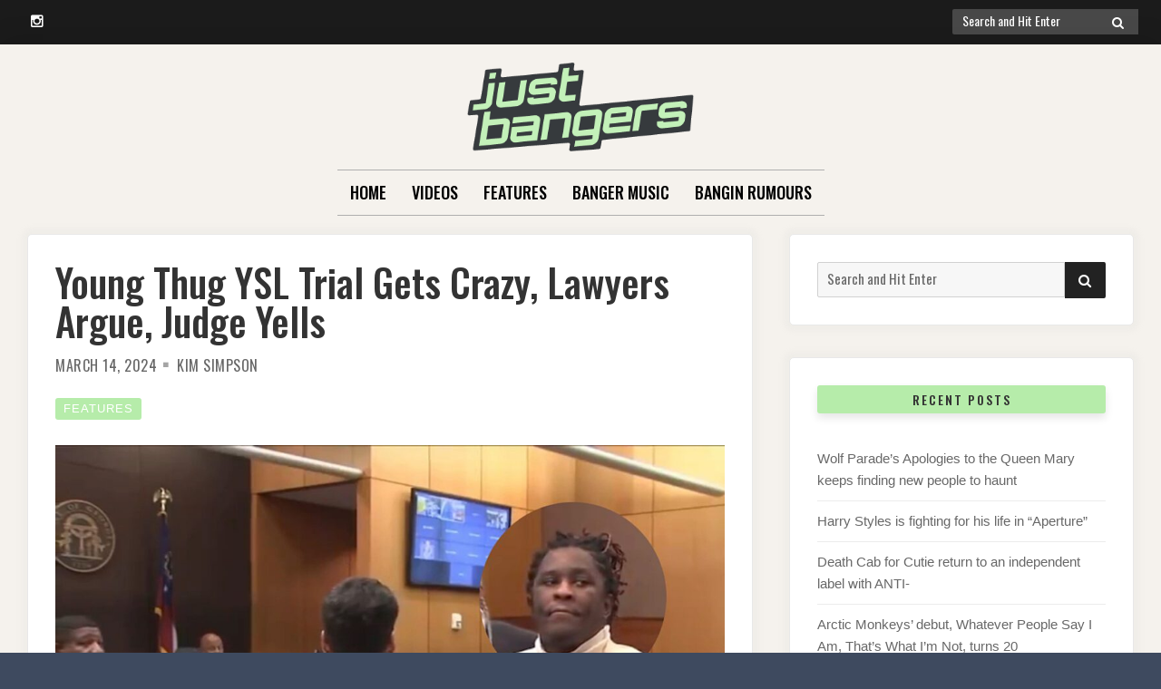

--- FILE ---
content_type: text/html; charset=UTF-8
request_url: https://justbangers.com/features/young-thug-ysl-trial-gets-crazy-lawyers-argue-judge-yells/
body_size: 13313
content:

<!doctype html>
<html dir="ltr" lang="en" prefix="og: https://ogp.me/ns#">
<head>
	<meta charset="UTF-8">
	<meta name="viewport" content="width=device-width, initial-scale=1">
	<link rel="profile" href="https://gmpg.org/xfn/11">
    <title>Just Bangers | Daily Music Reviews, Features, Interviews, New Releases - All Genres</title>

<meta name="google-site-verification" content="NSPDeUGHLBrGMa1XmnIeWoRE9xB0gu2eTa6MJGRrssg" />
	<script>(function(html){html.className = html.className.replace(/\bno-js\b/,'js')})(document.documentElement);</script>
<title>Young Thug YSL Trial Gets Crazy, Lawyers Argue, Judge Yells - Just Bangers</title>
	<style>img:is([sizes="auto" i], [sizes^="auto," i]) { contain-intrinsic-size: 3000px 1500px }</style>
	
		<!-- All in One SEO 4.8.5 - aioseo.com -->
	<meta name="description" content="Cop Your XXL Merch NowYoung Thug&#039;s YSL trial continues to get crazier by the day, as arguments between attorneys get so heated the bailiff has to step in today.YSL Trial Lawyers Argue, Judge YellsOn Thursday (March 14), the YSL trial continued after beginning back in November of 2023. Prosecutor Adriane Love was speaking to Judge Ural Glanville, who ruled the prosecution" />
	<meta name="robots" content="max-image-preview:large" />
	<meta name="author" content="Kim Simpson"/>
	<link rel="canonical" href="https://www.xxlmag.com/young-thug-ysl-trial-lawyers-argue/" />
	<meta name="generator" content="All in One SEO (AIOSEO) 4.8.5" />
		<meta property="og:locale" content="en_US" />
		<meta property="og:site_name" content="Just Bangers" />
		<meta property="og:type" content="article" />
		<meta property="og:title" content="Young Thug YSL Trial Gets Crazy, Lawyers Argue, Judge Yells - Just Bangers" />
		<meta property="og:description" content="Cop Your XXL Merch NowYoung Thug&#039;s YSL trial continues to get crazier by the day, as arguments between attorneys get so heated the bailiff has to step in today.YSL Trial Lawyers Argue, Judge YellsOn Thursday (March 14), the YSL trial continued after beginning back in November of 2023. Prosecutor Adriane Love was speaking to Judge Ural Glanville, who ruled the prosecution" />
		<meta property="og:url" content="https://www.xxlmag.com/young-thug-ysl-trial-lawyers-argue/" />
		<meta property="og:image" content="https://justbangers.com/wp-content/uploads/2022/09/justbungers-logo.png" />
		<meta property="og:image:secure_url" content="https://justbangers.com/wp-content/uploads/2022/09/justbungers-logo.png" />
		<meta property="article:published_time" content="2024-03-14T22:05:57+00:00" />
		<meta property="article:modified_time" content="2024-03-15T05:44:28+00:00" />
		<meta name="twitter:card" content="summary_large_image" />
		<meta name="twitter:site" content="@just_bangers" />
		<meta name="twitter:title" content="Young Thug YSL Trial Gets Crazy, Lawyers Argue, Judge Yells - Just Bangers" />
		<meta name="twitter:description" content="Cop Your XXL Merch NowYoung Thug&#039;s YSL trial continues to get crazier by the day, as arguments between attorneys get so heated the bailiff has to step in today.YSL Trial Lawyers Argue, Judge YellsOn Thursday (March 14), the YSL trial continued after beginning back in November of 2023. Prosecutor Adriane Love was speaking to Judge Ural Glanville, who ruled the prosecution" />
		<meta name="twitter:creator" content="@just_bangers" />
		<meta name="twitter:image" content="https://justbangers.com/wp-content/uploads/2022/09/justbungers-logo.png" />
		<meta name="twitter:label1" content="Written by" />
		<meta name="twitter:data1" content="Kim Simpson" />
		<meta name="twitter:label2" content="Est. reading time" />
		<meta name="twitter:data2" content="2 minutes" />
		<script type="application/ld+json" class="aioseo-schema">
			{"@context":"https:\/\/schema.org","@graph":[{"@type":"Article","@id":"https:\/\/justbangers.com\/features\/young-thug-ysl-trial-gets-crazy-lawyers-argue-judge-yells\/#article","name":"Young Thug YSL Trial Gets Crazy, Lawyers Argue, Judge Yells - Just Bangers","headline":"Young Thug YSL Trial Gets Crazy, Lawyers Argue, Judge Yells","author":{"@id":"https:\/\/justbangers.com\/author\/admin\/#author"},"publisher":{"@id":"https:\/\/justbangers.com\/#organization"},"image":{"@type":"ImageObject","url":"https:\/\/justbangers.com\/wp-content\/uploads\/2024\/03\/attachment-young-thug-ysl-scaled.jpg","width":1024,"height":683},"datePublished":"2024-03-14T21:05:57+00:00","dateModified":"2024-03-15T05:44:28+00:00","inLanguage":"en","mainEntityOfPage":{"@id":"https:\/\/justbangers.com\/features\/young-thug-ysl-trial-gets-crazy-lawyers-argue-judge-yells\/#webpage"},"isPartOf":{"@id":"https:\/\/justbangers.com\/features\/young-thug-ysl-trial-gets-crazy-lawyers-argue-judge-yells\/#webpage"},"articleSection":"Features"},{"@type":"BreadcrumbList","@id":"https:\/\/justbangers.com\/features\/young-thug-ysl-trial-gets-crazy-lawyers-argue-judge-yells\/#breadcrumblist","itemListElement":[{"@type":"ListItem","@id":"https:\/\/justbangers.com#listItem","position":1,"name":"Home","item":"https:\/\/justbangers.com","nextItem":{"@type":"ListItem","@id":"https:\/\/justbangers.com\/category\/features\/#listItem","name":"Features"}},{"@type":"ListItem","@id":"https:\/\/justbangers.com\/category\/features\/#listItem","position":2,"name":"Features","item":"https:\/\/justbangers.com\/category\/features\/","nextItem":{"@type":"ListItem","@id":"https:\/\/justbangers.com\/features\/young-thug-ysl-trial-gets-crazy-lawyers-argue-judge-yells\/#listItem","name":"Young Thug YSL Trial Gets Crazy, Lawyers Argue, Judge Yells"},"previousItem":{"@type":"ListItem","@id":"https:\/\/justbangers.com#listItem","name":"Home"}},{"@type":"ListItem","@id":"https:\/\/justbangers.com\/features\/young-thug-ysl-trial-gets-crazy-lawyers-argue-judge-yells\/#listItem","position":3,"name":"Young Thug YSL Trial Gets Crazy, Lawyers Argue, Judge Yells","previousItem":{"@type":"ListItem","@id":"https:\/\/justbangers.com\/category\/features\/#listItem","name":"Features"}}]},{"@type":"Organization","@id":"https:\/\/justbangers.com\/#organization","name":"Just Bangers","url":"https:\/\/justbangers.com\/","logo":{"@type":"ImageObject","url":"https:\/\/justbangers.com\/wp-content\/uploads\/2022\/09\/justbungers-logo.png","@id":"https:\/\/justbangers.com\/features\/young-thug-ysl-trial-gets-crazy-lawyers-argue-judge-yells\/#organizationLogo","width":345,"height":135},"image":{"@id":"https:\/\/justbangers.com\/features\/young-thug-ysl-trial-gets-crazy-lawyers-argue-judge-yells\/#organizationLogo"},"sameAs":["https:\/\/twitter.com\/just_bangers","https:\/\/www.instagram.com\/justbangerss"]},{"@type":"Person","@id":"https:\/\/justbangers.com\/author\/admin\/#author","url":"https:\/\/justbangers.com\/author\/admin\/","name":"Kim Simpson","image":{"@type":"ImageObject","@id":"https:\/\/justbangers.com\/features\/young-thug-ysl-trial-gets-crazy-lawyers-argue-judge-yells\/#authorImage","url":"https:\/\/secure.gravatar.com\/avatar\/a6e19a4e6253e4b6c55c0c05228680279267ab5513a051ea5aa7603ad0ff2aee?s=96&d=mm&r=g","width":96,"height":96,"caption":"Kim Simpson"}},{"@type":"WebPage","@id":"https:\/\/justbangers.com\/features\/young-thug-ysl-trial-gets-crazy-lawyers-argue-judge-yells\/#webpage","url":"https:\/\/justbangers.com\/features\/young-thug-ysl-trial-gets-crazy-lawyers-argue-judge-yells\/","name":"Young Thug YSL Trial Gets Crazy, Lawyers Argue, Judge Yells - Just Bangers","description":"Cop Your XXL Merch NowYoung Thug's YSL trial continues to get crazier by the day, as arguments between attorneys get so heated the bailiff has to step in today.YSL Trial Lawyers Argue, Judge YellsOn Thursday (March 14), the YSL trial continued after beginning back in November of 2023. Prosecutor Adriane Love was speaking to Judge Ural Glanville, who ruled the prosecution","inLanguage":"en","isPartOf":{"@id":"https:\/\/justbangers.com\/#website"},"breadcrumb":{"@id":"https:\/\/justbangers.com\/features\/young-thug-ysl-trial-gets-crazy-lawyers-argue-judge-yells\/#breadcrumblist"},"author":{"@id":"https:\/\/justbangers.com\/author\/admin\/#author"},"creator":{"@id":"https:\/\/justbangers.com\/author\/admin\/#author"},"image":{"@type":"ImageObject","url":"https:\/\/justbangers.com\/wp-content\/uploads\/2024\/03\/attachment-young-thug-ysl-scaled.jpg","@id":"https:\/\/justbangers.com\/features\/young-thug-ysl-trial-gets-crazy-lawyers-argue-judge-yells\/#mainImage","width":1024,"height":683},"primaryImageOfPage":{"@id":"https:\/\/justbangers.com\/features\/young-thug-ysl-trial-gets-crazy-lawyers-argue-judge-yells\/#mainImage"},"datePublished":"2024-03-14T21:05:57+00:00","dateModified":"2024-03-15T05:44:28+00:00"},{"@type":"WebSite","@id":"https:\/\/justbangers.com\/#website","url":"https:\/\/justbangers.com\/","name":"Just Bangers","inLanguage":"en","publisher":{"@id":"https:\/\/justbangers.com\/#organization"}}]}
		</script>
		<!-- All in One SEO -->

<link rel='dns-prefetch' href='//www.googletagmanager.com' />
<link rel='dns-prefetch' href='//fonts.googleapis.com' />
<link href='https://fonts.gstatic.com' crossorigin rel='preconnect' />
<link rel="alternate" type="application/rss+xml" title="Just Bangers &raquo; Feed" href="https://justbangers.com/feed/" />
<script type="text/javascript">
/* <![CDATA[ */
window._wpemojiSettings = {"baseUrl":"https:\/\/s.w.org\/images\/core\/emoji\/16.0.1\/72x72\/","ext":".png","svgUrl":"https:\/\/s.w.org\/images\/core\/emoji\/16.0.1\/svg\/","svgExt":".svg","source":{"concatemoji":"https:\/\/justbangers.com\/wp-includes\/js\/wp-emoji-release.min.js?ver=6.8.3"}};
/*! This file is auto-generated */
!function(s,n){var o,i,e;function c(e){try{var t={supportTests:e,timestamp:(new Date).valueOf()};sessionStorage.setItem(o,JSON.stringify(t))}catch(e){}}function p(e,t,n){e.clearRect(0,0,e.canvas.width,e.canvas.height),e.fillText(t,0,0);var t=new Uint32Array(e.getImageData(0,0,e.canvas.width,e.canvas.height).data),a=(e.clearRect(0,0,e.canvas.width,e.canvas.height),e.fillText(n,0,0),new Uint32Array(e.getImageData(0,0,e.canvas.width,e.canvas.height).data));return t.every(function(e,t){return e===a[t]})}function u(e,t){e.clearRect(0,0,e.canvas.width,e.canvas.height),e.fillText(t,0,0);for(var n=e.getImageData(16,16,1,1),a=0;a<n.data.length;a++)if(0!==n.data[a])return!1;return!0}function f(e,t,n,a){switch(t){case"flag":return n(e,"\ud83c\udff3\ufe0f\u200d\u26a7\ufe0f","\ud83c\udff3\ufe0f\u200b\u26a7\ufe0f")?!1:!n(e,"\ud83c\udde8\ud83c\uddf6","\ud83c\udde8\u200b\ud83c\uddf6")&&!n(e,"\ud83c\udff4\udb40\udc67\udb40\udc62\udb40\udc65\udb40\udc6e\udb40\udc67\udb40\udc7f","\ud83c\udff4\u200b\udb40\udc67\u200b\udb40\udc62\u200b\udb40\udc65\u200b\udb40\udc6e\u200b\udb40\udc67\u200b\udb40\udc7f");case"emoji":return!a(e,"\ud83e\udedf")}return!1}function g(e,t,n,a){var r="undefined"!=typeof WorkerGlobalScope&&self instanceof WorkerGlobalScope?new OffscreenCanvas(300,150):s.createElement("canvas"),o=r.getContext("2d",{willReadFrequently:!0}),i=(o.textBaseline="top",o.font="600 32px Arial",{});return e.forEach(function(e){i[e]=t(o,e,n,a)}),i}function t(e){var t=s.createElement("script");t.src=e,t.defer=!0,s.head.appendChild(t)}"undefined"!=typeof Promise&&(o="wpEmojiSettingsSupports",i=["flag","emoji"],n.supports={everything:!0,everythingExceptFlag:!0},e=new Promise(function(e){s.addEventListener("DOMContentLoaded",e,{once:!0})}),new Promise(function(t){var n=function(){try{var e=JSON.parse(sessionStorage.getItem(o));if("object"==typeof e&&"number"==typeof e.timestamp&&(new Date).valueOf()<e.timestamp+604800&&"object"==typeof e.supportTests)return e.supportTests}catch(e){}return null}();if(!n){if("undefined"!=typeof Worker&&"undefined"!=typeof OffscreenCanvas&&"undefined"!=typeof URL&&URL.createObjectURL&&"undefined"!=typeof Blob)try{var e="postMessage("+g.toString()+"("+[JSON.stringify(i),f.toString(),p.toString(),u.toString()].join(",")+"));",a=new Blob([e],{type:"text/javascript"}),r=new Worker(URL.createObjectURL(a),{name:"wpTestEmojiSupports"});return void(r.onmessage=function(e){c(n=e.data),r.terminate(),t(n)})}catch(e){}c(n=g(i,f,p,u))}t(n)}).then(function(e){for(var t in e)n.supports[t]=e[t],n.supports.everything=n.supports.everything&&n.supports[t],"flag"!==t&&(n.supports.everythingExceptFlag=n.supports.everythingExceptFlag&&n.supports[t]);n.supports.everythingExceptFlag=n.supports.everythingExceptFlag&&!n.supports.flag,n.DOMReady=!1,n.readyCallback=function(){n.DOMReady=!0}}).then(function(){return e}).then(function(){var e;n.supports.everything||(n.readyCallback(),(e=n.source||{}).concatemoji?t(e.concatemoji):e.wpemoji&&e.twemoji&&(t(e.twemoji),t(e.wpemoji)))}))}((window,document),window._wpemojiSettings);
/* ]]> */
</script>
<style id='wp-emoji-styles-inline-css' type='text/css'>

	img.wp-smiley, img.emoji {
		display: inline !important;
		border: none !important;
		box-shadow: none !important;
		height: 1em !important;
		width: 1em !important;
		margin: 0 0.07em !important;
		vertical-align: -0.1em !important;
		background: none !important;
		padding: 0 !important;
	}
</style>
<link rel='stylesheet' id='wp-block-library-css' href='https://justbangers.com/wp-includes/css/dist/block-library/style.min.css?ver=6.8.3' type='text/css' media='all' />
<style id='classic-theme-styles-inline-css' type='text/css'>
/*! This file is auto-generated */
.wp-block-button__link{color:#fff;background-color:#32373c;border-radius:9999px;box-shadow:none;text-decoration:none;padding:calc(.667em + 2px) calc(1.333em + 2px);font-size:1.125em}.wp-block-file__button{background:#32373c;color:#fff;text-decoration:none}
</style>
<style id='global-styles-inline-css' type='text/css'>
:root{--wp--preset--aspect-ratio--square: 1;--wp--preset--aspect-ratio--4-3: 4/3;--wp--preset--aspect-ratio--3-4: 3/4;--wp--preset--aspect-ratio--3-2: 3/2;--wp--preset--aspect-ratio--2-3: 2/3;--wp--preset--aspect-ratio--16-9: 16/9;--wp--preset--aspect-ratio--9-16: 9/16;--wp--preset--color--black: #000000;--wp--preset--color--cyan-bluish-gray: #abb8c3;--wp--preset--color--white: #ffffff;--wp--preset--color--pale-pink: #f78da7;--wp--preset--color--vivid-red: #cf2e2e;--wp--preset--color--luminous-vivid-orange: #ff6900;--wp--preset--color--luminous-vivid-amber: #fcb900;--wp--preset--color--light-green-cyan: #7bdcb5;--wp--preset--color--vivid-green-cyan: #00d084;--wp--preset--color--pale-cyan-blue: #8ed1fc;--wp--preset--color--vivid-cyan-blue: #0693e3;--wp--preset--color--vivid-purple: #9b51e0;--wp--preset--gradient--vivid-cyan-blue-to-vivid-purple: linear-gradient(135deg,rgba(6,147,227,1) 0%,rgb(155,81,224) 100%);--wp--preset--gradient--light-green-cyan-to-vivid-green-cyan: linear-gradient(135deg,rgb(122,220,180) 0%,rgb(0,208,130) 100%);--wp--preset--gradient--luminous-vivid-amber-to-luminous-vivid-orange: linear-gradient(135deg,rgba(252,185,0,1) 0%,rgba(255,105,0,1) 100%);--wp--preset--gradient--luminous-vivid-orange-to-vivid-red: linear-gradient(135deg,rgba(255,105,0,1) 0%,rgb(207,46,46) 100%);--wp--preset--gradient--very-light-gray-to-cyan-bluish-gray: linear-gradient(135deg,rgb(238,238,238) 0%,rgb(169,184,195) 100%);--wp--preset--gradient--cool-to-warm-spectrum: linear-gradient(135deg,rgb(74,234,220) 0%,rgb(151,120,209) 20%,rgb(207,42,186) 40%,rgb(238,44,130) 60%,rgb(251,105,98) 80%,rgb(254,248,76) 100%);--wp--preset--gradient--blush-light-purple: linear-gradient(135deg,rgb(255,206,236) 0%,rgb(152,150,240) 100%);--wp--preset--gradient--blush-bordeaux: linear-gradient(135deg,rgb(254,205,165) 0%,rgb(254,45,45) 50%,rgb(107,0,62) 100%);--wp--preset--gradient--luminous-dusk: linear-gradient(135deg,rgb(255,203,112) 0%,rgb(199,81,192) 50%,rgb(65,88,208) 100%);--wp--preset--gradient--pale-ocean: linear-gradient(135deg,rgb(255,245,203) 0%,rgb(182,227,212) 50%,rgb(51,167,181) 100%);--wp--preset--gradient--electric-grass: linear-gradient(135deg,rgb(202,248,128) 0%,rgb(113,206,126) 100%);--wp--preset--gradient--midnight: linear-gradient(135deg,rgb(2,3,129) 0%,rgb(40,116,252) 100%);--wp--preset--font-size--small: 13px;--wp--preset--font-size--medium: 20px;--wp--preset--font-size--large: 36px;--wp--preset--font-size--x-large: 42px;--wp--preset--spacing--20: 0.44rem;--wp--preset--spacing--30: 0.67rem;--wp--preset--spacing--40: 1rem;--wp--preset--spacing--50: 1.5rem;--wp--preset--spacing--60: 2.25rem;--wp--preset--spacing--70: 3.38rem;--wp--preset--spacing--80: 5.06rem;--wp--preset--shadow--natural: 6px 6px 9px rgba(0, 0, 0, 0.2);--wp--preset--shadow--deep: 12px 12px 50px rgba(0, 0, 0, 0.4);--wp--preset--shadow--sharp: 6px 6px 0px rgba(0, 0, 0, 0.2);--wp--preset--shadow--outlined: 6px 6px 0px -3px rgba(255, 255, 255, 1), 6px 6px rgba(0, 0, 0, 1);--wp--preset--shadow--crisp: 6px 6px 0px rgba(0, 0, 0, 1);}:where(.is-layout-flex){gap: 0.5em;}:where(.is-layout-grid){gap: 0.5em;}body .is-layout-flex{display: flex;}.is-layout-flex{flex-wrap: wrap;align-items: center;}.is-layout-flex > :is(*, div){margin: 0;}body .is-layout-grid{display: grid;}.is-layout-grid > :is(*, div){margin: 0;}:where(.wp-block-columns.is-layout-flex){gap: 2em;}:where(.wp-block-columns.is-layout-grid){gap: 2em;}:where(.wp-block-post-template.is-layout-flex){gap: 1.25em;}:where(.wp-block-post-template.is-layout-grid){gap: 1.25em;}.has-black-color{color: var(--wp--preset--color--black) !important;}.has-cyan-bluish-gray-color{color: var(--wp--preset--color--cyan-bluish-gray) !important;}.has-white-color{color: var(--wp--preset--color--white) !important;}.has-pale-pink-color{color: var(--wp--preset--color--pale-pink) !important;}.has-vivid-red-color{color: var(--wp--preset--color--vivid-red) !important;}.has-luminous-vivid-orange-color{color: var(--wp--preset--color--luminous-vivid-orange) !important;}.has-luminous-vivid-amber-color{color: var(--wp--preset--color--luminous-vivid-amber) !important;}.has-light-green-cyan-color{color: var(--wp--preset--color--light-green-cyan) !important;}.has-vivid-green-cyan-color{color: var(--wp--preset--color--vivid-green-cyan) !important;}.has-pale-cyan-blue-color{color: var(--wp--preset--color--pale-cyan-blue) !important;}.has-vivid-cyan-blue-color{color: var(--wp--preset--color--vivid-cyan-blue) !important;}.has-vivid-purple-color{color: var(--wp--preset--color--vivid-purple) !important;}.has-black-background-color{background-color: var(--wp--preset--color--black) !important;}.has-cyan-bluish-gray-background-color{background-color: var(--wp--preset--color--cyan-bluish-gray) !important;}.has-white-background-color{background-color: var(--wp--preset--color--white) !important;}.has-pale-pink-background-color{background-color: var(--wp--preset--color--pale-pink) !important;}.has-vivid-red-background-color{background-color: var(--wp--preset--color--vivid-red) !important;}.has-luminous-vivid-orange-background-color{background-color: var(--wp--preset--color--luminous-vivid-orange) !important;}.has-luminous-vivid-amber-background-color{background-color: var(--wp--preset--color--luminous-vivid-amber) !important;}.has-light-green-cyan-background-color{background-color: var(--wp--preset--color--light-green-cyan) !important;}.has-vivid-green-cyan-background-color{background-color: var(--wp--preset--color--vivid-green-cyan) !important;}.has-pale-cyan-blue-background-color{background-color: var(--wp--preset--color--pale-cyan-blue) !important;}.has-vivid-cyan-blue-background-color{background-color: var(--wp--preset--color--vivid-cyan-blue) !important;}.has-vivid-purple-background-color{background-color: var(--wp--preset--color--vivid-purple) !important;}.has-black-border-color{border-color: var(--wp--preset--color--black) !important;}.has-cyan-bluish-gray-border-color{border-color: var(--wp--preset--color--cyan-bluish-gray) !important;}.has-white-border-color{border-color: var(--wp--preset--color--white) !important;}.has-pale-pink-border-color{border-color: var(--wp--preset--color--pale-pink) !important;}.has-vivid-red-border-color{border-color: var(--wp--preset--color--vivid-red) !important;}.has-luminous-vivid-orange-border-color{border-color: var(--wp--preset--color--luminous-vivid-orange) !important;}.has-luminous-vivid-amber-border-color{border-color: var(--wp--preset--color--luminous-vivid-amber) !important;}.has-light-green-cyan-border-color{border-color: var(--wp--preset--color--light-green-cyan) !important;}.has-vivid-green-cyan-border-color{border-color: var(--wp--preset--color--vivid-green-cyan) !important;}.has-pale-cyan-blue-border-color{border-color: var(--wp--preset--color--pale-cyan-blue) !important;}.has-vivid-cyan-blue-border-color{border-color: var(--wp--preset--color--vivid-cyan-blue) !important;}.has-vivid-purple-border-color{border-color: var(--wp--preset--color--vivid-purple) !important;}.has-vivid-cyan-blue-to-vivid-purple-gradient-background{background: var(--wp--preset--gradient--vivid-cyan-blue-to-vivid-purple) !important;}.has-light-green-cyan-to-vivid-green-cyan-gradient-background{background: var(--wp--preset--gradient--light-green-cyan-to-vivid-green-cyan) !important;}.has-luminous-vivid-amber-to-luminous-vivid-orange-gradient-background{background: var(--wp--preset--gradient--luminous-vivid-amber-to-luminous-vivid-orange) !important;}.has-luminous-vivid-orange-to-vivid-red-gradient-background{background: var(--wp--preset--gradient--luminous-vivid-orange-to-vivid-red) !important;}.has-very-light-gray-to-cyan-bluish-gray-gradient-background{background: var(--wp--preset--gradient--very-light-gray-to-cyan-bluish-gray) !important;}.has-cool-to-warm-spectrum-gradient-background{background: var(--wp--preset--gradient--cool-to-warm-spectrum) !important;}.has-blush-light-purple-gradient-background{background: var(--wp--preset--gradient--blush-light-purple) !important;}.has-blush-bordeaux-gradient-background{background: var(--wp--preset--gradient--blush-bordeaux) !important;}.has-luminous-dusk-gradient-background{background: var(--wp--preset--gradient--luminous-dusk) !important;}.has-pale-ocean-gradient-background{background: var(--wp--preset--gradient--pale-ocean) !important;}.has-electric-grass-gradient-background{background: var(--wp--preset--gradient--electric-grass) !important;}.has-midnight-gradient-background{background: var(--wp--preset--gradient--midnight) !important;}.has-small-font-size{font-size: var(--wp--preset--font-size--small) !important;}.has-medium-font-size{font-size: var(--wp--preset--font-size--medium) !important;}.has-large-font-size{font-size: var(--wp--preset--font-size--large) !important;}.has-x-large-font-size{font-size: var(--wp--preset--font-size--x-large) !important;}
:where(.wp-block-post-template.is-layout-flex){gap: 1.25em;}:where(.wp-block-post-template.is-layout-grid){gap: 1.25em;}
:where(.wp-block-columns.is-layout-flex){gap: 2em;}:where(.wp-block-columns.is-layout-grid){gap: 2em;}
:root :where(.wp-block-pullquote){font-size: 1.5em;line-height: 1.6;}
</style>
<link rel='stylesheet' id='contact-form-7-css' href='https://justbangers.com/wp-content/plugins/contact-form-7/includes/css/styles.css?ver=6.1' type='text/css' media='all' />
<link rel='stylesheet' id='font-awesome-4-css' href='https://justbangers.com/wp-content/themes/moderne/css/fontawesome4.css?ver=4.7.0' type='text/css' media='all' />
<link rel='stylesheet' id='moderne-fonts-css' href='https://fonts.googleapis.com/css?family=Oswald%3A400%2C500&#038;subset=latin%2Clatin-ext' type='text/css' media='all' />
<link rel='stylesheet' id='moderne-style-css' href='https://justbangers.com/wp-content/themes/moderne/style.css?ver=6.8.3' type='text/css' media='all' />
<style id='moderne-style-inline-css' type='text/css'>
body {color: #686868; }
	#topbar {background-color:#1b1b1b}	
	#page, #masthead { border-color: #1b1b1b; }	
	#site-title a, #site-title a:visited { color: #000; }
	#site-description { color: #868686; }
	#page, #nav-wrapper { background-color: #f5f2ed; }
	#main,#left-sidebar .widget, #right-sidebar .widget { background-color: #fff; }
	.blog .page-title:before, .blog .page-title:after, .archive .page-title:before, .archive .page-title:after { border-color: #afafaf; }	
	#breadcrumbs-sidebar, #breadcrumbs-sidebar a, #breadcrumbs-sidebar a:visited {color: #8e8e8e;}
	h1, h2, h3, h4, h5, h6, .entry-title a, .entry-title a:visited {color: #000;}
	.entry-meta a:focus,.entry-meta a:hover, #breadcrumbs-sidebar a, aside a:hover {color: #60d666;}
	a {color: #a7eea3;}
	a:visited {color: #eab5a7;}
	a:hover, a:focus, a:active {color: #7094d0;}
	.post-categories a,.post-categories a:visited, .tag-list a, .tag-list a:visited {background-color: #b6ecaa; color: #fff;}
	.post-categories a:hover, .post-categories a:focus, .tag-list a:hover, .tag-list a:focus {background-color: #d67a61; color: #fff;}	
	.ribbon-featured {background-color: #b6ecaa; color: #fff;}
	.tag-cloud-link:hover {background-color: #b6ecaa; border-color: #b6ecaa;color: #fff;}
	.about-widget-social .fa.fab, .about-widget-social .fa.fab:visited {color: #848484;}
	.about-widget-social .fa.fab:hover { color: #b6ecaa;}	
	#bottom-sidebar {background-color: #f5f2ed; color: #686868;}
	#bottom-sidebar a, #bottom-sidebar a:visited, #bottom-sidebar .widget-title {color: #686868;}
	#site-footer {background-color: #b6ecaa;}	
	.site-info, .site-info a, .site-info a:visited, #site-footer .widget-title  {color:#000000;}
	.wp-caption-text, .gallery-icon {background-color: #3e4a5f; color: #fff;}
	#error-type  {color:#b6ecaa;}
	
.menu-toggle {background-color:#b6ecaa; border-color:#b6ecaa; color:#fff;}	
	.menu-toggle.toggled-on, .menu-toggle.toggled-on:hover, .menu-toggle.toggled-on:focus {background-color:#0f0f0f; border-color:#0f0f0f; color:#fff;}	
	.toggled-on .main-navigation li {border-color:#d1d1d1;}	
	#nav-wrapper {border-color:#afafaf;}
	.main-navigation a, .dropdown-toggle {color:#000;}
	.main-navigation li:hover > a,	.main-navigation li.focus > a {color:#b6ecaa;}
	.main-navigation .current-menu-item > a, .main-navigation .current-menu-ancestor > a,.widget_nav_menu .current-menu-item a, .widget_pages .current-menu-item a {border-color:#d67a61;}	
	.dropdown-toggle:hover,.dropdown-toggle:focus {color:#b6ecaa;}		
	@media (min-width: 768px){.main-navigation ul ul li { background-color:#f5f2ed;}}
	@media (min-width: 992px) {.main-navigation ul ul {border-color:#afafaf;}
	.main-navigation ul ul a:hover {background-color:#b6ecaa; color:#fff;} }
	.single .nav-links {background-color:#222; }
	.single .nav-links a,.single .nav-links a:visited {color:#fff;}
	#topbar .social-menu a, #topbar .social-menu a:visited {color:#fff;}
	.owl-carousel .owl-nav button.owl-prev, .owl-carousel .owl-nav button.owl-next { background-color:#a7eea3;color:#fff;}
	.flex-caption .post-categories, .slide-excerpt {color:#fff;}
	.flex-caption .read-more a, .flex-caption .read-more a:visited {background-color:#a7eea3; color:#282828;}
	.flex-caption .read-more a:hover, .flex-caption .read-more a:focus { background-color:#222;}	
	
button, .button:visited,button[disabled]:hover, button[disabled]:focus, input[type=button], input[type=button][disabled]:hover, input[type=button][disabled]:focus, input[type=reset], input[type=reset][disabled]:hover, input[type=reset][disabled]:focus, input[type=submit], input[type=submit][disabled]:hover, input[type=submit][disabled]:focus  {background-color: #222; color: #fff;}	
	.button:hover,button:hover, button:focus, input[type=button]:hover, input[type=button]:focus, input[type=reset]:hover, input[type=reset]:focus, input[type=submit]:hover, input[type=submit]:focus  {background-color: #b6ecaa; color: #fff;}	
	
#left-sidebar .widget-title, #right-sidebar .widget-title {background-color:#b6ecaa; color:#333333;} 
#main, #left-sidebar .widget, #right-sidebar .widget {box-shadow: 0 0 6px 6px rgba(195,195,195,0.10);} 
#left-sidebar .widget-title, #right-sidebar .widget-title, #inset-top .widget-title, #inset-bottom .widget-title {	-webkit-box-shadow:0 5px 10px rgba(0, 0, 0, 0.10); 	-moz-box-shadow: 0 5px 20px rgba(0, 0, 0, 0.10); box-shadow: 0 5px 10px rgba(0, 0, 0, 0.10);} 
#banner-sidebar:after, #featured-image-shadow:after {	-webkit-box-shadow:0 0 60px rgba(0,0,0,0.8); 	-moz-box-shadow: 0 0 60px rgba(0,0,0,0.8); box-shadow:0 0 60px rgba(0,0,0,0.8);}	

</style>
<script type="text/javascript" src="https://justbangers.com/wp-includes/js/jquery/jquery.min.js?ver=3.7.1" id="jquery-core-js"></script>
<script type="text/javascript" src="https://justbangers.com/wp-includes/js/jquery/jquery-migrate.min.js?ver=3.4.1" id="jquery-migrate-js"></script>

<!-- Google tag (gtag.js) snippet added by Site Kit -->
<!-- Google Analytics snippet added by Site Kit -->
<script type="text/javascript" src="https://www.googletagmanager.com/gtag/js?id=GT-K4LNJ52" id="google_gtagjs-js" async></script>
<script type="text/javascript" id="google_gtagjs-js-after">
/* <![CDATA[ */
window.dataLayer = window.dataLayer || [];function gtag(){dataLayer.push(arguments);}
gtag("set","linker",{"domains":["justbangers.com"]});
gtag("js", new Date());
gtag("set", "developer_id.dZTNiMT", true);
gtag("config", "GT-K4LNJ52");
/* ]]> */
</script>
<link rel="https://api.w.org/" href="https://justbangers.com/wp-json/" /><link rel="alternate" title="JSON" type="application/json" href="https://justbangers.com/wp-json/wp/v2/posts/22228" /><link rel="EditURI" type="application/rsd+xml" title="RSD" href="https://justbangers.com/xmlrpc.php?rsd" />
<meta name="generator" content="WordPress 6.8.3" />
<link rel='shortlink' href='https://justbangers.com/?p=22228' />
<link rel="alternate" title="oEmbed (JSON)" type="application/json+oembed" href="https://justbangers.com/wp-json/oembed/1.0/embed?url=https%3A%2F%2Fjustbangers.com%2Ffeatures%2Fyoung-thug-ysl-trial-gets-crazy-lawyers-argue-judge-yells%2F" />
<link rel="alternate" title="oEmbed (XML)" type="text/xml+oembed" href="https://justbangers.com/wp-json/oembed/1.0/embed?url=https%3A%2F%2Fjustbangers.com%2Ffeatures%2Fyoung-thug-ysl-trial-gets-crazy-lawyers-argue-judge-yells%2F&#038;format=xml" />
<meta name="generator" content="Site Kit by Google 1.158.0" /><meta name="generator" content="Feed to Post 3.16.3" />
<link rel="icon" href="https://justbangers.com/wp-content/uploads/2022/09/cropped-justbungers-logo-32x32.png" sizes="32x32" />
<link rel="icon" href="https://justbangers.com/wp-content/uploads/2022/09/cropped-justbungers-logo-192x192.png" sizes="192x192" />
<link rel="apple-touch-icon" href="https://justbangers.com/wp-content/uploads/2022/09/cropped-justbungers-logo-180x180.png" />
<meta name="msapplication-TileImage" content="https://justbangers.com/wp-content/uploads/2022/09/cropped-justbungers-logo-270x270.png" />
		<style type="text/css" id="wp-custom-css">
			#bottom2 #nav_menu-3 ul li{
	padding: 5px;
}
.google-auto-placed{
	display: none !important;
}		</style>
			
	<!-- Global site tag (gtag.js) - Google Analytics -->
<script async src="https://www.googletagmanager.com/gtag/js?id=UA-64899309-37"></script>
<script>
  window.dataLayer = window.dataLayer || [];
  function gtag(){dataLayer.push(arguments);}
  gtag('js', new Date());

  gtag('config', 'UA-64899309-37');
</script>

</head>

<body class="wp-singular post-template-default single single-post postid-22228 single-format-standard wp-custom-logo wp-theme-moderne">

	<div id="topbar" style="max-width: 2560px;">

<div class="container-fluid">
	<div class="row align-items-center">
			<div class="col-lg-6">
				<div id="topbar-left">
					
	<nav class="social-navigation" aria-label="Social Menu">
		<div class="menu-social-container"><ul id="menu-social" class="social-menu"><li id="menu-item-25274" class="menu-item menu-item-type-custom menu-item-object-custom menu-item-25274"><a href="https://www.instagram.com/justbangerss/"><span class="screen-reader-text">Instagram</span></a></li>
</ul></div>	</nav>
			
				</div>
			</div>
			<div class="col-lg-6">
				<div id="topbar-right">			
				
<form role="search" method="get" class="search-form" action="https://justbangers.com/">
	<label>
		<span class="screen-reader-text">Search for:</span>
		<input type="search" class="search-field" placeholder="Search and Hit Enter" value="" name="s" />
	</label>
	<button type="submit" class="search-submit"><span class="screen-reader-text">Search</span><i class="fa fas fa-search"></i></button>
</form>
 	
				</div>
			</div>			
	</div>
</div></div>	
<div id="page" class="hfeed site " style="max-width: 2560px;">
	<a class="skip-link screen-reader-text" href="#content">Skip to content</a>

	<header id="masthead" class="site-header">
		<div id="site-branding" style="padding:20px 0;">
			
							<a href="https://justbangers.com/" class="custom-logo-link" rel="home"><img width="345" height="135" src="https://justbangers.com/wp-content/uploads/2022/09/justbungers-logo.png" class="custom-logo" alt="Just Bangers" decoding="async" srcset="https://justbangers.com/wp-content/uploads/2022/09/justbungers-logo.png 345w, https://justbangers.com/wp-content/uploads/2022/09/justbungers-logo-300x117.png 300w" sizes="(max-width: 345px) 100vw, 345px" /></a>						
						
						</div><!-- .site-branding -->	
		
	</header><!-- #masthead -->

<div id="nav-wrapper" style="max-width: 2560px;">	
			<button id="menu-toggle" class="menu-toggle">Menu</button>
		<div id="site-header-menu" class="site-header-menu">
							<nav id="site-navigation" class="main-navigation" role="navigation" aria-label="Primary Menu">
					<div class="menu-primary-menu-container"><ul id="menu-primary-menu" class="primary-menu"><li id="menu-item-326" class="menu-item menu-item-type-custom menu-item-object-custom menu-item-home menu-item-326"><a href="https://justbangers.com/">Home</a></li>
<li id="menu-item-327" class="menu-item menu-item-type-taxonomy menu-item-object-category menu-item-327"><a href="https://justbangers.com/category/videos/">Videos</a></li>
<li id="menu-item-328" class="menu-item menu-item-type-taxonomy menu-item-object-category current-post-ancestor current-menu-parent current-post-parent menu-item-328"><a href="https://justbangers.com/category/features/">Features</a></li>
<li id="menu-item-329" class="menu-item menu-item-type-taxonomy menu-item-object-category menu-item-329"><a href="https://justbangers.com/category/banger-music/">Banger Music</a></li>
<li id="menu-item-330" class="menu-item menu-item-type-taxonomy menu-item-object-category menu-item-330"><a href="https://justbangers.com/category/bangin-rumours/">Bangin Rumours</a></li>
</ul></div>				</nav><!-- .main-navigation -->
						
		</div><!-- .site-header-menu -->		
	</div>


		 
	 		 

		
	<div id="content" class="site-content container">
	<div class="row">

		
	
		<div id="primary" class="content-area col-lg-8">
			<main id="main" class="site-main single1">
			

	
<article id="post-22228" class="post-22228 post type-post status-publish format-standard has-post-thumbnail hentry category-features odd">

	<header class="entry-header post-width">		
		<h1 class="entry-title">Young Thug YSL Trial Gets Crazy, Lawyers Argue, Judge Yells</h1><ul class="entry-meta"><li class="posted-on"><a href="https://justbangers.com/features/young-thug-ysl-trial-gets-crazy-lawyers-argue-judge-yells/" rel="bookmark"><time class="entry-date published" datetime="2024-03-14T21:05:57+00:00">March 14, 2024</time><time class="updated" datetime="2024-03-15T05:44:28+00:00">March 15, 2024</time></a></li><li class="byline"> <span class="author vcard"><a class="url fn n" href="https://justbangers.com/author/admin/">Kim Simpson</a></span></li></ul><ul class="post-categories">
	<li><a href="https://justbangers.com/category/features/" rel="category tag">Features</a></li></ul>												
	</header>	
	<div id="featured-image-shadow"><div id="featured-image"><img width="1024" height="683" src="https://justbangers.com/wp-content/uploads/2024/03/attachment-young-thug-ysl-scaled.jpg" class=" wp-post-image" alt="Young Thug YSL Trial Gets Crazy, Lawyers Argue, Judge Yells" decoding="async" srcset="https://justbangers.com/wp-content/uploads/2024/03/attachment-young-thug-ysl-scaled.jpg 1024w, https://justbangers.com/wp-content/uploads/2024/03/attachment-young-thug-ysl-300x200.jpg 300w, https://justbangers.com/wp-content/uploads/2024/03/attachment-young-thug-ysl-768x512.jpg 768w" sizes="(max-width: 1024px) 100vw, 1024px" /></div></div>	
	<div class="entry-content post-width">
		<div></div>
<div class="single-post-button cto-container align-center"><a class="next-post cto" href="https://shop.xxlmag.com/" target="_blank" rel="noopener">Cop Your XXL Merch Now</a></div>
<p><a href="https://www.xxlmag.com/tags/young-thug/" target="_blank" rel="noopener">Young Thug</a>&#8216;s YSL trial continues to get crazier by the day, as arguments between attorneys get so heated the bailiff has to step in today.</p>
<h3>YSL Trial Lawyers Argue, Judge Yells</h3>
<p>On Thursday (March 14), the YSL trial continued after beginning back in November of 2023. Prosecutor Adriane Love was speaking to Judge Ural Glanville, who ruled the prosecution could not include a detective&#8217;s testimony as evidence, as shown on the daily <a href="https://www.youtube.com/watch?v=pEjxbht7Faw" target="_blank" rel="noopener"><em>Law &amp; Crime</em></a> livestream of the trial. One of Thugger&#8217;s defense attorneys, Doug Weinstein, stepped in to try and move things along.</p>
<p>&#8220;Your honor, at some point your ruling needs to be,&#8221; Weinstein began.</p>
<p>&#8220;Your honor, I&#8217;m sorry, I&#8217;m talking about I don&#8217;t know why I am being interrupted. I did not stop,&#8221; Love continued.</p>
<p>At that moment, the bailiff steps in to calm things down.</p>
<p>&#8220;Ms. Love, both y&#8217;all can&#8217;t talk at the same time,&#8221; the bailiff said, which Judge Glanville agreed with.</p>
<p>&#8220;You need to just take it down a notch,&#8221; Judge Glanville said. &#8220;You continually engage in this pattern of behavior Ms. Love. You don&#8217;t wanna accept my ruling, and I know you&#8217;re being an advocate, but at some point stop. Just stop, I&#8217;ve made my ruling! Good, bad or indifferent to ya. You&#8217;re gonna win some, you&#8217;re gonna lose some.&#8221;</p>
<p>Love continued to argue that the court was not allowing her to present the evidence needed, but Judge Glanville would not budge.</p>
<h4>Read More: <a href="https://www.xxlmag.com/young-thug-evade-traffic-ticket-2021-body-cam-footage/" target="_blank" rel="noopener">Young Thug Tries to Evade Traffic Ticket in Old Police Video</a></h4>
<h3>Young Thug&#8217;s YSL Trial Continues to Drag On</h3>
<p>Young Thug&#8217;s ongoing and bizarre YSL trial entered its 42nd day on Thursday and comes after the prosecution played a <a href="https://www.xxlmag.com/young-thug-named-gunman-ysl-trial/" target="_blank" rel="noopener">recorded 911 call </a>from Sept. 11, 2013, in February. In the call, a woman calls 911 and names Thug as the person responsible for shooting a mutual friend. The woman clarifies in the clip below that this information was passed on to her by someone else, and that the shooting victim is no longer in danger, but she wants to get Thug&#8217;s identity on the record.</p>
<p>It was also reported in February that a YSL defense attorney, <a href="https://www.xxlmag.com/ysl-rico-trial-defense-attorney-arrested-gang-charges/" target="_blank" rel="noopener">Nicole Fegan, had been arrested in Atlanta</a> and hit with gang-related charges. The <a href="https://www.atlantapd.org/" target="_blank" rel="noopener">Atlanta Police Department</a> confirmed with <em>XXL</em> that Fegan was taken into custody and transported to Fulton County Jail on charges of participation in criminal street gang activity and criminal solicitation to commit tampering with evidence. Her charges had nothing to do with the YSL trial.</p>
<h4>Read More: <a href="https://www.xxlmag.com/dame-dash-lyor-cohen-profits-young-thug-music/" target="_blank" rel="noopener">Dame Dash Says Lyor Cohen Still Profits Off Young Thug&#8217;s Music</a></h4>
<p>Watch the tense argument below.</p>
<h3>Watch the Young Thug YSL Trial Lawyers Argue</h3>
<div class="single-post-button cto-container align-center"><a class="next-post cto" href="https://shop.xxlmag.com/collections/t-shirts" target="_blank" rel="noopener">Cop Your XXL Merch Now</a></div>
</p>
<h2 class="photogallery-title">See 24 Bizarre Moments in the YSL RICO Trial</h2>
	
		
		
	</div>
	<div id="entry-footer" class="post-width">
		</div>
	
	
</article>


<div class="post-width">



<h4 id="related-posts-heading"><span>You may also like these posts</span></h4>

<ul id="related-posts" class="row">
     
	<li class="col-md-4">
		<a href="https://justbangers.com/features/danish-indie-rockers-yung-share-new-single-new-fast-song/" title="Danish Indie Rockers Yung Share New Single &#8220;New Fast Song&#8221;">
							<div id="related-posts-thumbnail">          
			<img width="854" height="480" src="https://justbangers.com/wp-content/uploads/2020/08/20200827_5f4724151f928.jpg" class="attachment-moderne-related-posts size-moderne-related-posts wp-post-image" alt="" decoding="async" loading="lazy" srcset="https://justbangers.com/wp-content/uploads/2020/08/20200827_5f4724151f928.jpg 854w, https://justbangers.com/wp-content/uploads/2020/08/20200827_5f4724151f928-300x169.jpg 300w, https://justbangers.com/wp-content/uploads/2020/08/20200827_5f4724151f928-768x432.jpg 768w" sizes="auto, (max-width: 854px) 100vw, 854px" />         
				</div>
						<div id="related-posts-content">
				<h3 id="related-posts-title">
				Danish Indie Rockers Yung Share New Single &#8220;New Fast Song&#8221;				</h3>
			</div>
		</a>
	</li>
	
     
	<li class="col-md-4">
		<a href="https://justbangers.com/features/rolling-loud-miami-2022-recap-kevin-gates-duke-deuce-three-6-mafia-and-more/" title="Rolling Loud Miami 2022 Recap: Kevin Gates, Duke Deuce, Three 6 Mafia and More">
							<div id="related-posts-thumbnail">          
					<img src="https://justbangers.com/wp-content/themes/moderne/images/no-related.png" alt="related-post"/>          
				</div>
						<div id="related-posts-content">
				<h3 id="related-posts-title">
				Rolling Loud Miami 2022 Recap: Kevin Gates, Duke Deuce, Three 6 Mafia and More				</h3>
			</div>
		</a>
	</li>
	
     
	<li class="col-md-4">
		<a href="https://justbangers.com/features/eyes-are-on-drake-after-j-cole-concedes-kendrick-lamar-battle/" title="Eyes Are on Drake After J. Cole Concedes Kendrick Lamar Battle">
							<div id="related-posts-thumbnail">          
			<img width="1024" height="683" src="https://justbangers.com/wp-content/uploads/2024/04/attachment-Drake-Photo-2-scaled.webp" class="attachment-moderne-related-posts size-moderne-related-posts wp-post-image" alt="" decoding="async" loading="lazy" srcset="https://justbangers.com/wp-content/uploads/2024/04/attachment-Drake-Photo-2-scaled.webp 1024w, https://justbangers.com/wp-content/uploads/2024/04/attachment-Drake-Photo-2-300x200.webp 300w, https://justbangers.com/wp-content/uploads/2024/04/attachment-Drake-Photo-2-768x512.webp 768w" sizes="auto, (max-width: 1024px) 100vw, 1024px" />         
				</div>
						<div id="related-posts-content">
				<h3 id="related-posts-title">
				Eyes Are on Drake After J. Cole Concedes Kendrick Lamar Battle				</h3>
			</div>
		</a>
	</li>
	
   </ul>

					  




	<nav class="navigation post-navigation" aria-label="Posts">
		<h2 class="screen-reader-text">Post navigation</h2>
		<div class="nav-links"><div class="nav-previous"><a href="https://justbangers.com/banger-music/synthethix-duo-this-saturday-at-berlin-club-ritter-butzke/" rel="prev"><p class="meta-nav clear" aria-hidden="true"><span class="nav-arrow-prev">&laquo;</span>Previous</p> <p class="screen-reader-text">Previous post:</p> <p class="post-title">Synthethix duo this Saturday at Berlin club Ritter Butzke</p></a></div><div class="nav-next"><a href="https://justbangers.com/features/chief-keef-flo-milli-tierra-whack-and-more-new-hip-hop-projec/" rel="next"><p class="meta-nav clear" aria-hidden="true">Next<span class="nav-arrow-next">&raquo;</span></p> <p class="screen-reader-text">Next post:</p> <p class="post-title">Chief Keef, Flo Milli, Tierra Whack and More &#8211; New Hip-Hop Projec</p></a></div></div>
	</nav>	
</div></main>
		</div>
		
		<div class="col-lg-4">
		<aside id="right-sidebar" class="widget-area"><div id="search-2" class="widget widget_search">
<form role="search" method="get" class="search-form" action="https://justbangers.com/">
	<label>
		<span class="screen-reader-text">Search for:</span>
		<input type="search" class="search-field" placeholder="Search and Hit Enter" value="" name="s" />
	</label>
	<button type="submit" class="search-submit"><span class="screen-reader-text">Search</span><i class="fa fas fa-search"></i></button>
</form>
</div>
		<div id="recent-posts-2" class="widget widget_recent_entries">
		<h3 class="widget-title">Recent Posts</h3>
		<ul>
											<li>
					<a href="https://justbangers.com/features/wolf-parades-apologies-to-the-queen-mary-keeps-finding-new-people-to-haunt/">Wolf Parade’s Apologies to the Queen Mary keeps finding new people to haunt</a>
									</li>
											<li>
					<a href="https://justbangers.com/features/harry-styles-is-fighting-for-his-life-in-aperture/">Harry Styles is fighting for his life in “Aperture”</a>
									</li>
											<li>
					<a href="https://justbangers.com/features/death-cab-for-cutie-return-to-an-independent-label-with-anti/">Death Cab for Cutie return to an independent label with ANTI-</a>
									</li>
											<li>
					<a href="https://justbangers.com/features/arctic-monkeys-debut-whatever-people-say-i-am-thats-what-im-not-turns-20/">Arctic Monkeys’ debut, Whatever People Say I Am, That’s What I’m Not, turns 20</a>
									</li>
											<li>
					<a href="https://justbangers.com/features/working-families-party-announces-bad-bunny-bowl-watch-parties/">Working Families Party announces ‘Bad Bunny Bowl’ watch parties</a>
									</li>
					</ul>

		</div><div id="text-3" class="widget widget_text">			<div class="textwidget"><p><script async src="https://pagead2.googlesyndication.com/pagead/js/adsbygoogle.js"></script><br />
<!-- FB2 --><br />
<ins class="adsbygoogle" style="display: inline-block; width: 100%; max-width: 100%; height: 450px;" data-ad-client="ca-pub-2801606332612212" data-ad-slot="3647646255"></ins><br />
<script>
     (adsbygoogle = window.adsbygoogle || []).push({});
</script></p>
</div>
		</div></aside>		</div>
		
	


	
		</div><!-- .row -->
	</div><!-- #content -->

	
	   
<div id="bottom-sidebar">

<aside class="widget-area container">
		<div class="row">
		   
								
				      
					<div id="bottom2" class="col-lg-6">
						<div id="nav_menu-3" class="widget widget_nav_menu"><div class="menu-footer-menu-container"><ul id="menu-footer-menu" class="menu"><li id="menu-item-22149" class="menu-item menu-item-type-custom menu-item-object-custom menu-item-home menu-item-22149"><a href="https://justbangers.com/">Home</a></li>
<li id="menu-item-22145" class="menu-item menu-item-type-taxonomy menu-item-object-category current-post-ancestor current-menu-parent current-post-parent menu-item-22145"><a href="https://justbangers.com/category/features/">Features</a></li>
<li id="menu-item-22146" class="menu-item menu-item-type-taxonomy menu-item-object-category menu-item-22146"><a href="https://justbangers.com/category/videos/">Videos</a></li>
<li id="menu-item-22147" class="menu-item menu-item-type-taxonomy menu-item-object-category menu-item-22147"><a href="https://justbangers.com/category/banger-music/">Banger Music</a></li>
<li id="menu-item-22148" class="menu-item menu-item-type-taxonomy menu-item-object-category menu-item-22148"><a href="https://justbangers.com/category/bangin-rumours/">Bangin Rumours</a></li>
<li id="menu-item-22144" class="menu-item menu-item-type-post_type menu-item-object-page menu-item-22144"><a href="https://justbangers.com/contact-us/">Contact Us</a></li>
</ul></div></div>					</div>         
								
								
				        
					<div id="bottom4" class="col-lg-6">
						<div id="block-2" class="widget widget_block widget_recent_entries"><ul class="wp-block-latest-posts__list wp-block-latest-posts"><li><a class="wp-block-latest-posts__post-title" href="https://justbangers.com/features/wolf-parades-apologies-to-the-queen-mary-keeps-finding-new-people-to-haunt/">Wolf Parade’s Apologies to the Queen Mary keeps finding new people to haunt</a></li>
<li><a class="wp-block-latest-posts__post-title" href="https://justbangers.com/features/harry-styles-is-fighting-for-his-life-in-aperture/">Harry Styles is fighting for his life in “Aperture”</a></li>
<li><a class="wp-block-latest-posts__post-title" href="https://justbangers.com/features/death-cab-for-cutie-return-to-an-independent-label-with-anti/">Death Cab for Cutie return to an independent label with ANTI-</a></li>
<li><a class="wp-block-latest-posts__post-title" href="https://justbangers.com/features/arctic-monkeys-debut-whatever-people-say-i-am-thats-what-im-not-turns-20/">Arctic Monkeys’ debut, Whatever People Say I Am, That’s What I’m Not, turns 20</a></li>
<li><a class="wp-block-latest-posts__post-title" href="https://justbangers.com/features/working-families-party-announces-bad-bunny-bowl-watch-parties/">Working Families Party announces ‘Bad Bunny Bowl’ watch parties</a></li>
<li><a class="wp-block-latest-posts__post-title" href="https://justbangers.com/features/how-joyce-manor-mastered-the-art-of-the-buddy-album-cover/">How Joyce Manor mastered the art of the “buddy” album cover</a></li>
</ul></div>					</div>
						
			</div>

	</aside>         
</div>
	
	<footer id="site-footer">
		<div class="container site-info">
			<div class="row no-gutters">
				<div class="col-lg-6 copyright">
				
										
	
					
					Copyright &copy; 
					2026					. All rights reserved.				</div>
				
				<div  class="col-lg-6 footer-social">
					
	<nav class="social-navigation" aria-label="Social Menu">
		<div class="menu-social-container"><ul id="menu-social-1" class="social-menu"><li class="menu-item menu-item-type-custom menu-item-object-custom menu-item-25274"><a href="https://www.instagram.com/justbangerss/"><span class="screen-reader-text">Instagram</span></a></li>
</ul></div>	</nav>
				</div>

			</div>
		</div>
	</footer>
	
</div>

<script type="speculationrules">
{"prefetch":[{"source":"document","where":{"and":[{"href_matches":"\/*"},{"not":{"href_matches":["\/wp-*.php","\/wp-admin\/*","\/wp-content\/uploads\/*","\/wp-content\/*","\/wp-content\/plugins\/*","\/wp-content\/themes\/moderne\/*","\/*\\?(.+)"]}},{"not":{"selector_matches":"a[rel~=\"nofollow\"]"}},{"not":{"selector_matches":".no-prefetch, .no-prefetch a"}}]},"eagerness":"conservative"}]}
</script>
<script type="text/javascript" src="https://justbangers.com/wp-includes/js/dist/hooks.min.js?ver=4d63a3d491d11ffd8ac6" id="wp-hooks-js"></script>
<script type="text/javascript" src="https://justbangers.com/wp-includes/js/dist/i18n.min.js?ver=5e580eb46a90c2b997e6" id="wp-i18n-js"></script>
<script type="text/javascript" id="wp-i18n-js-after">
/* <![CDATA[ */
wp.i18n.setLocaleData( { 'text direction\u0004ltr': [ 'ltr' ] } );
/* ]]> */
</script>
<script type="text/javascript" src="https://justbangers.com/wp-content/plugins/contact-form-7/includes/swv/js/index.js?ver=6.1" id="swv-js"></script>
<script type="text/javascript" id="contact-form-7-js-before">
/* <![CDATA[ */
var wpcf7 = {
    "api": {
        "root": "https:\/\/justbangers.com\/wp-json\/",
        "namespace": "contact-form-7\/v1"
    }
};
/* ]]> */
</script>
<script type="text/javascript" src="https://justbangers.com/wp-content/plugins/contact-form-7/includes/js/index.js?ver=6.1" id="contact-form-7-js"></script>
<script type="text/javascript" src="https://justbangers.com/wp-content/themes/moderne/js/skip-link-focus-fix.js?ver=20151215" id="moderne-skip-link-focus-fix-js"></script>
<script type="text/javascript" src="https://justbangers.com/wp-content/themes/moderne/js/theme-scripts.js?ver=20151215" id="moderne-theme-scripts-js"></script>
<script type="text/javascript" id="moderne-menu-js-extra">
/* <![CDATA[ */
var modernescreenReaderText = {"expand":"expand child menu","collapse":"collapse child menu"};
/* ]]> */
</script>
<script type="text/javascript" src="https://justbangers.com/wp-content/themes/moderne/js/menu.js?ver=20160816" id="moderne-menu-js"></script>

<script defer src="https://static.cloudflareinsights.com/beacon.min.js/vcd15cbe7772f49c399c6a5babf22c1241717689176015" integrity="sha512-ZpsOmlRQV6y907TI0dKBHq9Md29nnaEIPlkf84rnaERnq6zvWvPUqr2ft8M1aS28oN72PdrCzSjY4U6VaAw1EQ==" data-cf-beacon='{"version":"2024.11.0","token":"3e13fa975c55462c93c6c9199f347370","r":1,"server_timing":{"name":{"cfCacheStatus":true,"cfEdge":true,"cfExtPri":true,"cfL4":true,"cfOrigin":true,"cfSpeedBrain":true},"location_startswith":null}}' crossorigin="anonymous"></script>
</body>
</html>

--- FILE ---
content_type: text/html; charset=utf-8
request_url: https://www.google.com/recaptcha/api2/aframe
body_size: 268
content:
<!DOCTYPE HTML><html><head><meta http-equiv="content-type" content="text/html; charset=UTF-8"></head><body><script nonce="3Y1VoHB3pxJUzmIYbBApPQ">/** Anti-fraud and anti-abuse applications only. See google.com/recaptcha */ try{var clients={'sodar':'https://pagead2.googlesyndication.com/pagead/sodar?'};window.addEventListener("message",function(a){try{if(a.source===window.parent){var b=JSON.parse(a.data);var c=clients[b['id']];if(c){var d=document.createElement('img');d.src=c+b['params']+'&rc='+(localStorage.getItem("rc::a")?sessionStorage.getItem("rc::b"):"");window.document.body.appendChild(d);sessionStorage.setItem("rc::e",parseInt(sessionStorage.getItem("rc::e")||0)+1);localStorage.setItem("rc::h",'1769312238138');}}}catch(b){}});window.parent.postMessage("_grecaptcha_ready", "*");}catch(b){}</script></body></html>